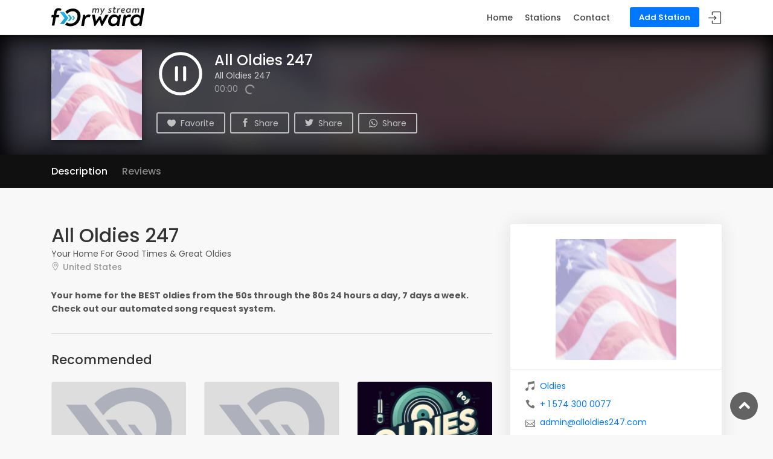

--- FILE ---
content_type: text/html; charset=UTF-8
request_url: https://www.forwardmystream.com/station/alloldies247
body_size: 6858
content:
<!DOCTYPE html>
<html lang="en"">

<head>
    <meta charset="UTF-8">
    <meta name="viewport" content="width=device-width, initial-scale=1.0">
    <title>All Oldies 247 - ForwardMyStream</title>
    <meta name="title" content="All Oldies 247 - ForwardMyStream">
    <meta name="description" content="ForwardMyStream is a free online radio stream forwarder service and radio directory for broadcasters and listeners">
    <meta name="keywords" content="forwardmystream,forward my stream, forward stream,forward,radio,online,stream,radio directory,radio station,show schedule,live stream,player,playlist">
    <meta name="author" content="ForwardMyStream">
        <meta property="og:type" content="website">
    <meta property="og:url" content="https://www.forwardmystream.com/station/alloldies247">
    <meta property="og:title" content="All Oldies 247">
    <meta property="og:description" content="Your home for the BEST oldies from the 50s through the 80s 24 hours a day, 7 days a week. Check out our automated song request system.">
    <meta property="og:image" content="https://www.forwardmystream.com/stations/500/alloldies247-1005.jpg">
    <meta property="twitter:card" content="summary_large_image">
    <meta property="twitter:url" content="https://www.forwardmystream.com/station/alloldies247">
    <meta property="twitter:title" content="All Oldies 247">
    <meta property="twitter:description" content="&amp;lt;p&amp;gt;&amp;lt;b&amp;gt;Your home for the BEST oldies from the 50s through the 80s 24 hours a day, 7 days a week. Check out our automated song request system.&amp;lt;/b&amp;gt;&amp;lt;/p&amp;gt;">
    <meta property="twitter:image" content="https://www.forwardmystream.com/stations/500/alloldies247-1005.jpg">
    <link rel="apple-touch-icon" sizes="180x180" href="https://www.forwardmystream.com/apple-touch-icon.png">
    <link rel="icon" type="image/png" sizes="32x32" href="https://www.forwardmystream.com/favicon.png">
    <link rel="icon" type="image/png" sizes="16x16" href="https://www.forwardmystream.com/favicon-16x16.png">
    <link rel="manifest" href="https://www.forwardmystream.com/site.webmanifest">
    <meta http-equiv="X-UA-Compatible" content="ie=edge">
    <meta name="csrf-token" content="nKybofcwp6YXNyg6YQMpJtXnrrTtlRhiXWnuf3qa" />

    <!-- Stylesheets -->
    <link href="https://fonts.googleapis.com/css2?family=Poppins:wght@300;400;500;600;700&display=swap" rel="stylesheet">
    <link href="https://www.forwardmystream.com/frontend/css/bootstrap.min.css" rel="stylesheet">
    <link href="https://www.forwardmystream.com/frontend/css/style.css" rel="stylesheet">
	<link href="https://www.forwardmystream.com/frontend/css/vendors.css" rel="stylesheet">
    <link href="https://www.forwardmystream.com/frontend/css/custom.css" rel="stylesheet">
        
</head>

<body>
    <!-- Header -->
        <div id="page" class="theia-exception">
    <header class="header_in">
		<div class="container">
			<div class="row">
				<div class="col-lg-3 col-12">
					<div id="logo">
    <a href="https://www.forwardmystream.com">
                <img src="https://www.forwardmystream.com/logo.svg" height="35" alt="logo" class="logo_sticky">
    </a>
</div>
				</div>
				<div class="col-lg-9 col-12">
					<ul id="top_menu">
                        <li><a href="https://www.forwardmystream.com/login" class="btn_add text-white">Add Station</a></li>
                    <li>
                    <a href="https://www.forwardmystream.com/login" class="login" title="Sign In/Register">Sign In</a>
            </li>
</ul>
<a href="#menu" class="btn_mobile">
    <div class="hamburger hamburger--spin" id="hamburger">
        <div class="hamburger-box">
            <div class="hamburger-inner"></div>
        </div>
    </div>
</a>					<nav id="menu" class="main-menu">
                        <ul>
    <li><span><a href="https://www.forwardmystream.com">Home</a></span></li>
    <li><span><a href="https://www.forwardmystream.com/page/stations">Stations</a></span>
        <ul>
            <li><a href="https://www.forwardmystream.com/page/stations">Browse Stations</a></li>
            <li><a href="https://www.forwardmystream.com/page/stations/genres">Browse by Genre</a></li>
            <li><a href="https://www.forwardmystream.com/page/stations/countries">Browse by Country</a></li>
        </ul>
    </li>
    <li><span><a href="#0">Contact</a></span></li>
    </ul>                    </nav>
				</div>
			</div>
		</div>	
	</header>

    <main>
            <div class="bg-dark position-relative overflow-hidden">
        <div id="player-options"
            data-name="All Oldies 247"
            data-source="https://secure.forwardmystream.com/?uri=http://144.217.129.213:9142/stream"
            data-fallback="https://secure.forwardmystream.com/?uri=http://184.164.135.70:8141/stream"
            data-fallback-one="https://secure.forwardmystream.com/?uri="
            data-fallback-two="https://secure.forwardmystream.com/?uri="
            data-fallback-three="https://secure.forwardmystream.com/?uri="
            data-metadata="https://www.forwardmystream.com/api/v1/metadata/alloldies247"
            data-shows="https://www.forwardmystream.com/station/schedule/alloldies247"
            data-recent="https://www.forwardmystream.com/station/recent/alloldies247"
            data-views="https://www.forwardmystream.com/station/alloldies247"
        ></div>
        <div id="radio_player"></div>
        <div class="radio-player-overlay">
            <img src="https://www.forwardmystream.com/placeholder-300x300.jpg" class="w-100 streaminfo-art">
        </div>
        <div id="jp_container_1" class="radio-player-container d-flex position-relative py-4 px-3 p-sm-4">
            <div class="container d-flex flex-column flex-sm-row align-items-center align-items-sm-start">
                <div class="mr-0 mr-sm-4 mb-3 mb-sm-0 position-relative">
                    <img src="https://www.forwardmystream.com/placeholder-300x300.jpg" width="150" height="150" class="player-cover streaminfo-art">
                    <span class="d-flex d-sm-none position-absolute mobile-play">
                        <button class="jp-play bg-transparent border-0 text-white p-0" tabindex="0" id="mobile-play-btn">
                            <svg width="80" height="80" viewBox="0 0 24 24" fill="none" stroke="currentColor" stroke-width="1.5" stroke-linecap="round" stroke-linejoin="round"><circle cx="12" cy="12" r="10" stroke="currentColor"></circle><polygon points="10 8 16 12 10 16 10 8"></polygon></svg>
                        </button>
                        <button class="jp-pause bg-transparent border-0 text-white p-0" tabindex="0" id="mobile-pause-btn" style="display: none">
                            <svg width="80" height="80" viewBox="0 0 24 24" fill="none" stroke="currentColor" stroke-width="1.5" stroke-linecap="round" stroke-linejoin="round"><circle cx="12" cy="12" r="10" stroke="currentColor"></circle><line x1="10" y1="15" x2="10" y2="9"></line><line x1="14" y1="15" x2="14" y2="9"></line></svg>
                        </button>
                    </span>
                </div>
                <div class="d-flex flex-column overflow-hidden">
                    <div class="d-block d-sm-flex">
                        <span class="d-none d-sm-inline-block">
                            <button class="jp-play bg-transparent border-0 text-white p-0 mr-3" tabindex="0">
                                <svg width="80" height="80" viewBox="0 0 24 24" fill="none" stroke="currentColor" stroke-width="1.5" stroke-linecap="round" stroke-linejoin="round"><circle cx="12" cy="12" r="10" stroke="currentColor"></circle><polygon points="10 8 16 12 10 16 10 8"></polygon></svg>
                            </button>
                            <button class="jp-pause bg-transparent border-0 text-white p-0 mr-3" tabindex="0" style="display: none">
                                <svg width="80" height="80" viewBox="0 0 24 24" fill="none" stroke="currentColor" stroke-width="1.5" stroke-linecap="round" stroke-linejoin="round"><circle cx="12" cy="12" r="10" stroke="currentColor"></circle><line x1="10" y1="15" x2="10" y2="9"></line><line x1="14" y1="15" x2="14" y2="9"></line></svg>
                            </button>
                        </span>
                        <div class="text-white text-center text-sm-left">
                            <h4 class="mb-0 mt-1 text-truncate text-white streaminfo-title">Loading...</h4>
                            <div class="jp-title player-title" aria-label="title">All Oldies 247</div>
                            <div class="text-white-50">
                                <span class="jp-current-time"></span>
                                <div class="spinner-border spinner-border-sm ml-2 align-middle"></div>
                            </div>
                        </div>
                    </div>
                    <div class="mb-0 mt-2 text-center text-sm-left">
                        <a href="javascript:;" class="btn_1 outline wishlist mt-3 mr-1">
                            <i class="icon_heart"></i>
                            <span class="ml-1 d-none d-md-inline">Favorite</span>
                        </a>
                        <a href="https://www.facebook.com/sharer/sharer.php?u=https://www.forwardmystream.com/station/alloldies247" target="_blank" class="btn_1 outline wishlist mt-3 mr-1">
                            <i class="social_facebook"></i>
                            <span class="ml-1 d-none d-md-inline">Share</span>
                        </a>
                        <a href="http://twitter.com/share?url=https://www.forwardmystream.com/station/alloldies247" target="_blank" class="btn_1 outline wishlist mt-3 mr-1">
                            <i class="social_twitter"></i>
                            <span class="ml-1 d-none d-md-inline">Share</span>
                        </a>
                        <a href="whatsapp://send?text=https://www.forwardmystream.com/station/alloldies247" data-action="share/whatsapp/share" class="btn_1 outline wishlist mt-3">
                            <svg xmlns="http://www.w3.org/2000/svg" width="14" height="14" viewBox="0 0 24 24" fill="currentColor" class="align-bottom"><path d="M24 11.7c0 6.45-5.27 11.68-11.78 11.68-2.07 0-4-.53-5.7-1.45L0 24l2.13-6.27a11.57 11.57 0 0 1-1.7-6.04C.44 5.23 5.72 0 12.23 0 18.72 0 24 5.23 24 11.7M12.22 1.85c-5.46 0-9.9 4.41-9.9 9.83 0 2.15.7 4.14 1.88 5.76L2.96 21.1l3.8-1.2a9.9 9.9 0 0 0 5.46 1.62c5.46 0 9.9-4.4 9.9-9.83a9.88 9.88 0 0 0-9.9-9.83m5.95 12.52c-.08-.12-.27-.19-.56-.33-.28-.14-1.7-.84-1.97-.93-.26-.1-.46-.15-.65.14-.2.29-.75.93-.91 1.12-.17.2-.34.22-.63.08-.29-.15-1.22-.45-2.32-1.43a8.64 8.64 0 0 1-1.6-1.98c-.18-.29-.03-.44.12-.58.13-.13.29-.34.43-.5.15-.17.2-.3.29-.48.1-.2.05-.36-.02-.5-.08-.15-.65-1.56-.9-2.13-.24-.58-.48-.48-.64-.48-.17 0-.37-.03-.56-.03-.2 0-.5.08-.77.36-.26.29-1 .98-1 2.4 0 1.4 1.03 2.76 1.17 2.96.14.19 2 3.17 4.93 4.32 2.94 1.15 2.94.77 3.47.72.53-.05 1.7-.7 1.95-1.36.24-.67.24-1.25.17-1.37"/></svg>
                            <span class="ml-1 d-none d-md-inline">Share</span>
                        </a>
                    </div>
                </div>
            </div>
        </div>
    </div>

    <nav class="secondary_nav sticky_horizontal_2">
        <div class="container">
            <ul class="clearfix">
                <li><a href="#description" class="active">Description</a></li>
                <li><a href="#reviews">Reviews</a></li>
                <li><a href="#sidebar">Contact</a></li>
            </ul>
        </div>
    </nav>

    <div class="container margin_60_35">
        <div class="row">
            <div class="col-lg-8">
                                <section class="pb-3" id="description">
                    <div class="detail_title_1">
                        <h1>All Oldies 247</h1>
                                                    <p class="mb-0">Your Home For Good Times &amp; Great Oldies</p>
                                                <a class="address" href="#">United States</a>
                    </div>
                    <div class="about-station">
                        <p><b>Your home for the BEST oldies from the 50s through the 80s 24 hours a day, 7 days a week. Check out our automated song request system.</b></p>
                    </div>
                    <div class="current-shows"></div>	
                    				
                    <div class="recent-tracks">
                                            </div>
                                 
                        <hr>
                        <h3>Recommended</h3>
                        <div class="row pt-3">
                                                        
                                <div class="col-lg-4 col-sm-4">
                                    <a href="https://www.forwardmystream.com/station/magicmiamiradio" class="grid_item small">
                                        <figure>
                                                                                            <img class="lazy" data-src="https://www.forwardmystream.com/placeholder-500x500.jpg">
                                                                                        <div class="info">
                                                <h3 class="mb-0 text-truncate">Magic Miami Radio</h3>
                                                <small class="d-block bg-transparent p-0 mb-1 font-weight-normal text-truncate">
                                                    Oldies
                                                </small>
                                            </div>
                                        </figure>
                                    </a>
                                </div>
                                                        
                                <div class="col-lg-4 col-sm-4">
                                    <a href="https://www.forwardmystream.com/station/kdbsradio" class="grid_item small">
                                        <figure>
                                                                                            <img class="lazy" data-src="https://www.forwardmystream.com/placeholder-500x500.jpg">
                                                                                        <div class="info">
                                                <h3 class="mb-0 text-truncate">KDBS Radio</h3>
                                                <small class="d-block bg-transparent p-0 mb-1 font-weight-normal text-truncate">
                                                    Oldies
                                                </small>
                                            </div>
                                        </figure>
                                    </a>
                                </div>
                                                        
                                <div class="col-lg-4 col-sm-4">
                                    <a href="https://www.forwardmystream.com/station/oldiesbytheyear" class="grid_item small">
                                        <figure>
                                                                                            <img class="lazy" data-src="https://www.forwardmystream.com/stations/500/oldiesbytheyear-1998.png">
                                                                                        <div class="info">
                                                <h3 class="mb-0 text-truncate">Oldies By The Year</h3>
                                                <small class="d-block bg-transparent p-0 mb-1 font-weight-normal text-truncate">
                                                    Oldies
                                                </small>
                                            </div>
                                        </figure>
                                    </a>
                                </div>
                                                    </div>
                                        <!-- End Map -->
                </section>
                <!-- /section -->
            
                <section id="reviews">
                    <h2>Reviews</h2>
                    <div class="reviews-container add_bottom_30">
                        <div class="row">
                            <div class="col-lg-3">
                                <div id="review_summary">
                                    <strong>4.0</strong>
                                    <em>Rating</em>
                                    <small>Based on 3 reviews</small>
                                </div>
                            </div>
                            <div class="col-lg-9">
                                <div class="row">
                                    <div class="col-lg-10 col-9">
                                        <div class="progress">
                                            <div class="progress-bar" role="progressbar" style="width: 66.666666666667%"></div>
                                        </div>
                                    </div>
                                    <div class="col-lg-2 col-3"><small><strong>5 stars</strong></small></div>
                                </div>
                                <!-- /row -->
                                <div class="row">
                                    <div class="col-lg-10 col-9">
                                        <div class="progress">
                                            <div class="progress-bar" role="progressbar" style="width: %"></div>
                                        </div>
                                    </div>
                                    <div class="col-lg-2 col-3"><small><strong>4 stars</strong></small></div>
                                </div>
                                <!-- /row -->
                                <div class="row">
                                    <div class="col-lg-10 col-9">
                                        <div class="progress">
                                            <div class="progress-bar" role="progressbar" style="width: 33.333333333333%"></div>
                                        </div>
                                    </div>
                                    <div class="col-lg-2 col-3"><small><strong>3 stars</strong></small></div>
                                </div>
                                <!-- /row -->
                                <div class="row">
                                    <div class="col-lg-10 col-9">
                                        <div class="progress">
                                            <div class="progress-bar" role="progressbar" style="width: %"></div>
                                        </div>
                                    </div>
                                    <div class="col-lg-2 col-3"><small><strong>2 stars</strong></small></div>
                                </div>
                                <!-- /row -->
                                <div class="row">
                                    <div class="col-lg-10 col-9">
                                        <div class="progress">
                                            <div class="progress-bar" role="progressbar" style="width: %"></div>
                                        </div>
                                    </div>
                                    <div class="col-lg-2 col-3"><small><strong>1 stars</strong></small></div>
                                </div>
                                <!-- /row -->
                            </div>
                        </div>
                        <!-- /row -->
                    </div>

                    <div class="reviews-container" id="reviews-container">

                                                    <div class="review-box clearfix ">
                                <div class="rev-content p-3">
                                    <div class="rating">
                                                                                    <i class="icon_star voted"></i>
                                                                                    <i class="icon_star voted"></i>
                                                                                    <i class="icon_star voted"></i>
                                                                                    <i class="icon_star voted"></i>
                                                                                    <i class="icon_star voted"></i>
                                                                            </div>
                                    <div class="rev-info">
                                        Steve – March 3, 2022:
                                    </div>
                                    <div class="rev-text">
                                        <p class="m-0">The best station for all the old ones and it never gets old</p>
                                    </div>
                                </div>
                            </div>
                                                    <div class="review-box clearfix ">
                                <div class="rev-content p-3">
                                    <div class="rating">
                                                                                    <i class="icon_star voted"></i>
                                                                                    <i class="icon_star voted"></i>
                                                                                    <i class="icon_star voted"></i>
                                                                                    <i class="icon_star voted"></i>
                                                                                    <i class="icon_star voted"></i>
                                                                            </div>
                                    <div class="rev-info">
                                        Brad – February 17, 2022:
                                    </div>
                                    <div class="rev-text">
                                        <p class="m-0">Quality station, great music selection. Station owner cares about his station and it&#039;s presence. When I want to hear some oldies, this is my go-to station.</p>
                                    </div>
                                </div>
                            </div>
                                                    <div class="review-box clearfix ">
                                <div class="rev-content p-3">
                                    <div class="rating">
                                                                                    <i class="icon_star voted"></i>
                                                                                    <i class="icon_star voted"></i>
                                                                                    <i class="icon_star voted"></i>
                                                                                    <i class="icon_star "></i>
                                                                                    <i class="icon_star "></i>
                                                                            </div>
                                    <div class="rev-info">
                                        Bruce – February 17, 2022:
                                    </div>
                                    <div class="rev-text">
                                        <p class="m-0">I am the owner/operator so I will give my station a 3 lol</p>
                                    </div>
                                </div>
                            </div>
                        
                    </div>
                    <!-- /review-container -->
                </section>
                <!-- /section -->
                <hr>

                    <div class="add-review">
                        <h5>Leave a Review</h5>
                                                    <p><a href="https://www.forwardmystream.com/login">Login</a> or <a href="https://www.forwardmystream.com/login">register</a> to review this station.</p>
                                            </div>
            </div>
            <!-- /col -->
            
            <aside class="col-lg-4" id="sidebar">

                <div class="box_detail booking">
                    <div class="price mb-3 text-center">
                                                    <img src="https://www.forwardmystream.com/stations/300/alloldies247-1005.jpg" height="200" alt="Station Logo">
                                            </div>
                    <div class="station-detail-icons">
                        <p class="mb-2">
                            <i class="icon_music mr-2"></i>
                            <a href="https://www.forwardmystream.com/page/stations?genre=oldies">Oldies</a>
                        </p>
                                                    <p class="mb-2">
                                <i class="icon_phone mr-2"></i>
                                <a href="tel:+ 1 574 300 0077">+ 1 574 300 0077</a>
                            </p>
                                                                                                    <p class="mb-2">
                                <i class="icon_mail_alt mr-2"></i>
                                <a class="text-truncate" href="mailto:admin@alloldies247.com">admin@alloldies247.com</a>
                            </p>
                                                                            <p class="mb-2">
                                <i class="icon_globe-2 mr-2"></i>
                                <a class="text-truncate" href="https://www.alloldies247.com" target="_blank">https://www.alloldies247.com</a>
                            </p>
                                                                            <p class="mb-2">
                                <i class="icon_pin_alt mr-2"></i>
                                Holland, United States
                            </p>
                                                                    </div>
                    <ul class="share-buttons mb-0">
                                                    <li class="d-block m-0 mb-2">
                                <a class="fb-share d-block py-2" href="https://www.facebook.com/alloldies2four7" target="_blank" title="Facebook">
                                    <i class="social_facebook"></i> Follow us on Facebook
                                </a>
                            </li>
                                                                            <li class="d-block m-0 mb-2">
                                <a class="twitter-share d-block py-2" href="https://www.twitter.com/greatoldies247" target="_blank" title="Twitter">
                                    <i class="social_twitter"></i> Follow us on Twitter
                                </a>
                            </li>
                                                                            <li class="d-block m-0 mb-2">
                                <a class="instagram-share d-block py-2" href="https://www.twitter.com/greatoldies247" target="_blank" title="Instagram">
                                    <i class="social_instagram"></i> Follow us on Instagram
                                </a>
                            </li>
                                                                    </ul>
                </div>

                <div class="box_detail booking">
                    <div class="qr-code text-center">
                        <?xml version="1.0" encoding="UTF-8"?>
<svg xmlns="http://www.w3.org/2000/svg" version="1.1" width="150" height="150" viewBox="0 0 150 150"><rect x="0" y="0" width="150" height="150" fill="#ffffff"/><g transform="scale(5.172)"><g transform="translate(0,0)"><path fill-rule="evenodd" d="M9 0L9 1L8 1L8 2L9 2L9 3L8 3L8 4L9 4L9 5L8 5L8 7L9 7L9 8L6 8L6 9L5 9L5 8L0 8L0 10L1 10L1 11L0 11L0 13L1 13L1 16L3 16L3 12L4 12L4 11L3 11L3 12L2 12L2 10L1 10L1 9L3 9L3 10L5 10L5 11L7 11L7 12L6 12L6 13L5 13L5 15L4 15L4 17L2 17L2 21L3 21L3 19L4 19L4 20L6 20L6 21L8 21L8 23L11 23L11 22L12 22L12 23L13 23L13 22L14 22L14 23L15 23L15 24L8 24L8 29L10 29L10 25L11 25L11 26L12 26L12 25L13 25L13 26L14 26L14 27L16 27L16 28L17 28L17 29L18 29L18 28L17 28L17 27L19 27L19 26L20 26L20 25L23 25L23 26L22 26L22 27L23 27L23 28L22 28L22 29L27 29L27 28L28 28L28 26L29 26L29 25L28 25L28 26L27 26L27 24L28 24L28 23L27 23L27 22L29 22L29 20L28 20L28 19L27 19L27 16L28 16L28 15L27 15L27 14L25 14L25 13L27 13L27 12L28 12L28 11L27 11L27 12L26 12L26 11L25 11L25 13L24 13L24 14L23 14L23 13L20 13L20 12L24 12L24 11L21 11L21 10L25 10L25 9L26 9L26 8L25 8L25 9L24 9L24 8L23 8L23 9L22 9L22 8L19 8L19 5L20 5L20 7L21 7L21 3L20 3L20 2L21 2L21 0L19 0L19 1L20 1L20 2L18 2L18 3L17 3L17 2L16 2L16 1L17 1L17 0L16 0L16 1L15 1L15 2L14 2L14 3L13 3L13 1L14 1L14 0ZM11 1L11 2L10 2L10 3L9 3L9 4L13 4L13 3L11 3L11 2L12 2L12 1ZM18 3L18 4L17 4L17 5L19 5L19 4L20 4L20 3ZM14 4L14 5L16 5L16 4ZM9 5L9 7L10 7L10 5ZM11 5L11 7L12 7L12 6L13 6L13 8L10 8L10 9L6 9L6 10L7 10L7 11L9 11L9 12L7 12L7 13L6 13L6 14L9 14L9 15L5 15L5 17L4 17L4 18L5 18L5 19L6 19L6 20L8 20L8 21L9 21L9 20L8 20L8 19L10 19L10 20L11 20L11 21L12 21L12 22L13 22L13 21L12 21L12 20L14 20L14 19L15 19L15 21L14 21L14 22L17 22L17 20L19 20L19 21L20 21L20 20L21 20L21 18L22 18L22 19L23 19L23 18L22 18L22 17L23 17L23 16L22 16L22 14L19 14L19 15L18 15L18 13L19 13L19 12L20 12L20 10L18 10L18 9L19 9L19 8L18 8L18 6L17 6L17 7L16 7L16 6L15 6L15 7L16 7L16 9L14 9L14 10L16 10L16 11L17 11L17 12L18 12L18 13L17 13L17 15L15 15L15 16L18 16L18 17L21 17L21 18L17 18L17 20L16 20L16 19L15 19L15 18L16 18L16 17L12 17L12 18L11 18L11 19L10 19L10 18L7 18L7 17L9 17L9 15L10 15L10 16L12 16L12 15L13 15L13 16L14 16L14 15L13 15L13 13L12 13L12 12L14 12L14 14L16 14L16 13L15 13L15 11L13 11L13 8L14 8L14 6L13 6L13 5ZM17 8L17 9L16 9L16 10L17 10L17 9L18 9L18 8ZM27 8L27 9L28 9L28 10L29 10L29 9L28 9L28 8ZM11 9L11 10L10 10L10 11L11 11L11 10L12 10L12 9ZM1 12L1 13L2 13L2 12ZM9 12L9 14L10 14L10 13L11 13L11 14L12 14L12 13L11 13L11 12ZM28 13L28 14L29 14L29 13ZM24 14L24 15L25 15L25 16L24 16L24 17L25 17L25 18L24 18L24 19L25 19L25 21L26 21L26 20L27 20L27 19L26 19L26 17L25 17L25 16L27 16L27 15L25 15L25 14ZM20 15L20 16L21 16L21 15ZM6 16L6 17L5 17L5 18L6 18L6 19L7 19L7 18L6 18L6 17L7 17L7 16ZM0 17L0 21L1 21L1 17ZM28 17L28 18L29 18L29 17ZM12 18L12 19L13 19L13 18ZM19 19L19 20L20 20L20 19ZM21 21L21 24L24 24L24 21ZM18 22L18 23L17 23L17 24L15 24L15 25L14 25L14 26L16 26L16 25L17 25L17 26L18 26L18 25L20 25L20 24L18 24L18 23L19 23L19 22ZM22 22L22 23L23 23L23 22ZM25 23L25 25L24 25L24 26L25 26L25 25L26 25L26 24L27 24L27 23ZM17 24L17 25L18 25L18 24ZM11 27L11 29L15 29L15 28L12 28L12 27ZM20 27L20 28L19 28L19 29L20 29L20 28L21 28L21 27ZM24 27L24 28L25 28L25 27ZM26 27L26 28L27 28L27 27ZM0 0L0 7L7 7L7 0ZM1 1L1 6L6 6L6 1ZM2 2L2 5L5 5L5 2ZM22 0L22 7L29 7L29 0ZM23 1L23 6L28 6L28 1ZM24 2L24 5L27 5L27 2ZM0 22L0 29L7 29L7 22ZM1 23L1 28L6 28L6 23ZM2 24L2 27L5 27L5 24Z" fill="#000000"/></g></g></svg>

                        <p class="mb-0 mt-2">Listen on your Phone</p>
                    </div>
                </div>

                                    <div class="box_detail booking">
                        <div id="fb-root"></div>
                        <div class="fb-page" data-href="https://www.facebook.com/alloldies2four7" data-tabs="timeline" data-width="" data-height="350" data-small-header="false" data-adapt-container-width="true" data-hide-cover="false" data-show-facepile="true"><blockquote cite="https://www.facebook.com/alloldies2four7" class="fb-xfbml-parse-ignore"><a href="https://www.facebook.com/alloldies2four7">All Oldies 247</a></blockquote></div>
                    </div>
                
                                    <div class="box_detail booking">
                        <a class="twitter-timeline" data-height="350" href="https://www.twitter.com/greatoldies247?ref_src=twsrc%5Etfw">Tweets by All Oldies 247</a> 
                        <script async src="https://platform.twitter.com/widgets.js" charset="utf-8"></script>
                    </div>
                
            </aside>
        </div>
    </div>
    </main>

    <!-- Footer -->
    <footer class="plus_border">
    <div class="container margin_60_35">
        <div class="row">
            <div class="col-lg-3 col-md-6 col-sm-6">
                <h3 data-target="#collapse_ft_1">Quick Links</h3>
                <div class="collapse dont-collapse-sm" id="collapse_ft_1">
                    <ul class="links">
                        <li><a href="https://www.forwardmystream.com">Home</a></li>
                        <li><a href="#0">Contact</a></li>
                        <li><a href="https://www.forwardmystream.com/page/stations">Stations</a></li>
                                                    <li><a href="https://www.forwardmystream.com/login">Sign In/Register</a></li>
                                            </ul>
                </div>
            </div>
            <div class="col-lg-3 col-md-6 col-sm-6">
                <h3 data-target="#collapse_ft_2">Other Links</h3>
                <div class="collapse dont-collapse-sm" id="collapse_ft_2">
                    <ul class="links">
                        <li><a href="#0">FAQ</a></li>
                        <li><a href="#0">Privacy Policy</a></li>
                        <li><a href="https://www.forwardmystream.com/terms">Terms & Conditions</a></li>
                        <li><a href="#0">Disclaimer</a></li>
                    </ul>
                </div>
            </div>
            <div class="col-lg-3 col-md-6 col-sm-6">
                <h3 data-target="#collapse_ft_3">Contacts</h3>
                <div class="collapse dont-collapse-sm" id="collapse_ft_3">
                    <ul class="contacts">
                        <li><i class="ti-headphone-alt"></i><a href="tel:+447452336645">+44 74 5233 6645</a></li>
                        <li><i class="ti-email"></i><a href="mailto:info@forwardmystream.com">info@forwardmystream.com</a></li>
                        <li><i class="ti-email"></i><a href="mailto:support@forwardmystream.com">support@forwardmystream.com</a></li>
                    </ul>
                </div>
            </div>
            <div class="col-lg-3 col-md-6 col-sm-6">
                <h3 data-target="#collapse_ft_4">Follow Us</h3>
                <div class="collapse dont-collapse-sm" id="collapse_ft_4">
                    <div class="follow_us">
                        <ul>
                            <li><a href="https://facebook.com/forwardmystream" target="_blank"><i class="ti-facebook"></i></a></li>
                            <li><a href="https://twitter.com/forwardmystream" target="_blank"><i class="ti-twitter-alt"></i></a></li>
                            <li><a href="https://youtube.com/channel/UCBvJ1_fzWTk7q_AZG576HHg" target="_blank"><i class="ti-youtube"></i></a></li>
                        </ul>
                    </div>
                </div>
            </div>
        </div>
        <!-- /row-->
        <hr>
        <div class="row">
            <div class="col-lg-6 d-flex">
                <ul id="additional_links">
                    <li><span>© 2026 ForwardMyStream</span></li>
                </ul>
            </div>
            <div class="col-lg-6">
                <ul id="additional_links">
                    <li><a href="https://unitywebsoft.com">Powered by Unity Websoft</a></li>
                </ul>
            </div>
        </div>
    </div>
</footer>
    <!-- Back to top button -->
    <div id="toTop"></div>

    <!-- Javascript -->
    <script src="https://www.forwardmystream.com/frontend/js/common_scripts.js"></script>
    <script src="https://www.forwardmystream.com/frontend/js/jquery.lazy.min.js"></script>
        <script src="https://www.forwardmystream.com/frontend/js/ajaxform.js?ts=1623215978"></script>
    <script src="https://www.forwardmystream.com/backend/plugins/jplayer/js/jquery.jplayer.min.js"></script>
    <script src="https://www.forwardmystream.com/frontend/js/jplayer.playlist.min.js?ts=1623215979"></script>
    <script src="https://www.forwardmystream.com/frontend/js/player.js?ts=1623215172"></script>
    <script async defer crossorigin="anonymous" src="https://connect.facebook.net/en_US/sdk.js#xfbml=1&version=v10.0&appId=2003988293233971&autoLogAppEvents=1" nonce="enihO2BL"></script>
	<script src="https://www.forwardmystream.com/frontend/js/functions.js"></script>
    
    <!-- Analytics -->
    <script async src="https://www.googletagmanager.com/gtag/js?id=G-DCL9BD9CVF"></script>
<script>
  window.dataLayer = window.dataLayer || [];
  function gtag(){dataLayer.push(arguments);}
  gtag('js', new Date());

  gtag('config', 'G-DCL9BD9CVF');
</script>    
</body>

</html>


--- FILE ---
content_type: image/svg+xml
request_url: https://www.forwardmystream.com/logo.svg
body_size: 6708
content:
<?xml version="1.0" encoding="utf-8"?>
<!-- Generator: Adobe Illustrator 25.0.0, SVG Export Plug-In . SVG Version: 6.00 Build 0)  -->
<svg version="1.1" id="Layer_1" xmlns="http://www.w3.org/2000/svg" xmlns:xlink="http://www.w3.org/1999/xlink" x="0px" y="0px"
	 viewBox="0 0 329 75" style="enable-background:new 0 0 329 75;" xml:space="preserve">
<style type="text/css">
	.st0{fill:#414042;}
	.st1{fill:url(#SVGID_1_);}
	.st2{fill:url(#SVGID_2_);}
	.st3{fill:url(#SVGID_3_);}
</style>
<g>
	<g>
		<path class="st0" d="M168.64,12.4c0,0.49-0.03,0.98-0.14,1.5l-1.74,9.86h-3.76l1.71-9.69c0.03-0.28,0.07-0.49,0.07-0.73
			c0-1.43-0.84-2.13-2.16-2.13c-2.3,0-3.83,2.16-4.22,4.46l-1.43,8.09h-3.76l1.67-9.69c0.03-0.24,0.07-0.52,0.07-0.77
			c0-1.22-0.63-2.09-1.99-2.09c-2.44,0-3.97,2.23-4.36,4.43l-1.39,8.12h-3.8l2.72-15.54h2.54l0.35,2.47
			c1.29-1.78,3.14-2.89,5.3-2.89c2.23,0,3.66,1.05,4.15,2.79c1.39-1.78,3.17-2.79,5.58-2.79C166.9,7.8,168.64,9.54,168.64,12.4z"/>
		<path class="st0" d="M189.24,8.21v0.1L176.2,31.43h-4.11v-0.07l4.95-8.33l-4.25-14.71v-0.1h3.87l2.3,8.68
			c0.14,0.59,0.28,1.19,0.42,1.99c0.35-0.8,0.66-1.39,0.98-1.99l4.67-8.68H189.24z"/>
		<path class="st0" d="M199.59,22.29l1.6-2.65c1.15,0.91,2.68,1.39,4.04,1.39c1.53,0,2.75-0.63,2.75-1.74c0-0.87-0.7-1.46-2.37-2.2
			c-2.2-1.01-3.8-2.27-3.8-4.5c0-2.86,2.4-4.64,5.72-4.64c2.06,0,3.8,0.59,5.26,1.57l-1.46,2.47c-1.01-0.59-2.3-1.05-3.55-1.05
			c-1.5,0-2.23,0.59-2.23,1.46c0,0.87,0.87,1.43,2.34,2.13c2.75,1.25,3.94,2.58,3.94,4.53c0,3.24-2.82,5.02-6.48,5.02
			C203.04,24.11,200.98,23.41,199.59,22.29z"/>
		<path class="st0" d="M217.85,20.13c0-0.38,0.03-0.8,0.1-1.25l1.29-7.46l-2.82-0.17l0.52-3.03h2.86l0.98-4.98h3.73l-0.87,4.98h4.81
			l-0.56,3.21h-4.81l-1.25,7.28c-0.03,0.24-0.07,0.45-0.07,0.66c0,0.91,0.52,1.25,1.39,1.25c0.8,0,1.6-0.24,2.58-0.84l0.94,3
			c-1.5,0.94-3,1.32-4.57,1.32C219.63,24.11,217.85,22.78,217.85,20.13z"/>
		<path class="st0" d="M243.74,8.53l-1.39,3.21c-0.66-0.28-1.22-0.35-1.92-0.35c-2.09,0-4.04,1.32-4.64,4.6l-1.36,7.77h-3.8
			l2.72-15.54h2.58l0.35,2.3c1.22-1.71,2.86-2.61,4.64-2.61C242.03,7.9,242.94,8.11,243.74,8.53z"/>
		<path class="st0" d="M250.71,18.08c-0.73,0-1.36-0.04-1.88-0.1c0.35,1.99,1.81,3.1,4.04,3.1c1.57,0,2.86-0.31,4.29-1.18l1.15,2.65
			c-1.95,1.12-3.9,1.64-6.2,1.64c-4.22,0-7.11-2.79-7.11-6.76c0-5.37,3.9-9.62,9.2-9.62c3.38,0,5.51,1.78,5.51,4.57
			C259.7,16.54,255.28,18.08,250.71,18.08z M250.43,15.39c2.68,0,5.75-0.59,5.75-2.75c0-1.15-0.87-1.71-2.13-1.71
			c-2.58,0-4.53,1.99-5.12,4.39C249.32,15.36,249.8,15.39,250.43,15.39z"/>
		<path class="st0" d="M281.31,8.21l-2.75,15.54h-2.86l-0.1-2.09c-1.57,1.67-3.55,2.47-5.79,2.47c-3.94,0-6.34-2.75-6.34-6.66
			c0-0.59,0.03-1.25,0.17-1.92c0.84-4.6,4.11-7.74,8.43-7.74c2.33,0,4.22,1.01,5.3,2.82l1.15-2.44H281.31z M276.26,16.06
			c0.07-0.42,0.1-0.8,0.1-1.18c0-2.16-1.29-3.73-3.8-3.73c-2.58,0-4.6,1.92-5.12,4.71c-0.07,0.42-0.14,0.84-0.14,1.22
			c0,2.3,1.46,3.76,3.73,3.76C273.78,20.83,275.77,18.71,276.26,16.06z"/>
		<path class="st0" d="M310.03,12.4c0,0.49-0.03,0.98-0.14,1.5l-1.74,9.86h-3.76l1.71-9.69c0.03-0.28,0.07-0.49,0.07-0.73
			c0-1.43-0.84-2.13-2.16-2.13c-2.3,0-3.83,2.16-4.22,4.46l-1.43,8.09h-3.76l1.67-9.69c0.03-0.24,0.07-0.52,0.07-0.77
			c0-1.22-0.63-2.09-1.99-2.09c-2.44,0-3.97,2.23-4.36,4.43l-1.39,8.12h-3.8l2.72-15.54h2.54l0.35,2.47
			c1.29-1.78,3.14-2.89,5.3-2.89c2.23,0,3.66,1.05,4.15,2.79c1.39-1.78,3.17-2.79,5.58-2.79C308.28,7.8,310.03,9.54,310.03,12.4z"/>
	</g>
	<path d="M19.04,22.69l-1.6,9h10.44l-1.35,7.74H16.09l-5.22,29.79H1.7l5.22-29.79H0.1l1.35-7.74h6.82l1.77-10.1
		c1.6-8.92,6.82-14.05,15.32-14.05c4.12,0,6.9,0.93,10.44,3.37l-3.96,6.48c-1.85-1.35-3.28-1.68-5.3-1.68
		C22.15,15.71,19.8,18.57,19.04,22.69z"/>
	<path d="M138.87,31.71l-3.56,8.19c-1.69-0.71-3.12-0.89-4.9-0.89c-5.34,0-10.33,3.38-11.84,11.75l-3.47,19.85h-9.7l6.94-39.7h6.59
		l0.89,5.88c3.12-4.36,7.3-6.68,11.84-6.68C134.51,30.11,136.82,30.64,138.87,31.71z"/>
	<path d="M245.84,30.91l-7.03,39.7h-7.3l-0.27-5.34c-4.01,4.27-9.08,6.32-14.78,6.32c-10.06,0-16.2-7.03-16.2-17
		c0-1.51,0.09-3.2,0.45-4.9c2.14-11.75,10.5-19.76,21.54-19.76c5.96,0,10.77,2.58,13.53,7.21l2.94-6.23H245.84z M232.93,50.94
		c0.18-1.07,0.27-2.05,0.27-3.03c0-5.52-3.29-9.53-9.7-9.53c-6.59,0-11.75,4.9-13.09,12.02c-0.18,1.07-0.36,2.14-0.36,3.12
		c0,5.88,3.74,9.61,9.53,9.61C226.61,63.13,231.69,57.7,232.93,50.94z"/>
	<path d="M281.98,31.71l-3.56,8.19c-1.69-0.71-3.12-0.89-4.9-0.89c-5.34,0-10.33,3.38-11.84,11.75l-3.47,19.85h-9.7l6.94-39.7h6.59
		l0.89,5.88c3.12-4.36,7.3-6.68,11.84-6.68C277.62,30.11,279.94,30.64,281.98,31.71z"/>
	<path d="M328.9,6.52l-11.31,64.09h-6.77L310.2,65c-3.74,4.27-9.08,6.59-15.04,6.59c-9.26,0-16.2-6.68-16.2-17.27
		c0-1.42,0.18-3.03,0.44-4.63c1.96-10.77,9.79-19.76,21.63-19.76c5.88,0,10.5,2.4,13.17,6.5c0.09-2.31,0.36-4.36,0.71-6.32
		l4.18-23.59H328.9z M311.63,50.85c0.18-1.07,0.27-2.05,0.27-2.94c0-5.52-3.29-9.44-9.52-9.44c-6.59,0-12.02,4.72-13.26,11.93
		c-0.18,0.98-0.27,1.96-0.27,2.85c0,6.23,3.83,9.88,9.35,9.88C305.57,63.13,310.38,57.88,311.63,50.85z"/>
	<path d="M76.2,8.92c-11.09,0-20.31,4.24-26.75,11.12l6.18,8.14c4.57-5.99,11.53-9.73,19.77-9.73c10.68,0,17,7.48,17,17.54
		c0,1.42-0.09,2.94-0.36,4.45c-2.14,12.55-11.84,21.81-24.57,21.81c-5.29,0-9.52-1.65-12.49-4.47l-6.2,8.52
		c4.61,3.49,10.74,5.48,18.06,5.48c18.96,0,32.67-13.26,35.7-30.62c0.36-2.14,0.53-4.09,0.53-6.05
		C103.08,19.69,92.04,8.92,76.2,8.92z"/>
	<linearGradient id="SVGID_1_" gradientUnits="userSpaceOnUse" x1="45.0553" y1="20.845" x2="45.0553" y2="63.6703">
		<stop  offset="0" style="stop-color:#25B9E7"/>
		<stop  offset="0.7429" style="stop-color:#20A3D3"/>
		<stop  offset="1" style="stop-color:#1E9BCC"/>
	</linearGradient>
	<polygon class="st1" points="29.98,20.84 43.78,20.85 60.13,42.39 44.66,63.67 30.57,63.67 46.5,42.65 	"/>
	<linearGradient id="SVGID_2_" gradientUnits="userSpaceOnUse" x1="57.3387" y1="42.2577" x2="72.9369" y2="42.2577">
		<stop  offset="0" style="stop-color:#25B9E7"/>
		<stop  offset="0.7429" style="stop-color:#20A3D3"/>
		<stop  offset="1" style="stop-color:#1E9BCC"/>
	</linearGradient>
	<polygon class="st2" points="57.34,31.18 64.48,31.18 72.94,42.33 64.93,53.33 57.65,53.33 65.88,42.46 	"/>
	<linearGradient id="SVGID_3_" gradientUnits="userSpaceOnUse" x1="72.5454" y1="42.2577" x2="83.308" y2="42.2577">
		<stop  offset="0" style="stop-color:#25B9E7"/>
		<stop  offset="0.7429" style="stop-color:#20A3D3"/>
		<stop  offset="1" style="stop-color:#1E9BCC"/>
	</linearGradient>
	<polygon class="st3" points="72.55,34.62 77.47,34.62 83.31,42.3 77.78,49.9 72.76,49.9 78.44,42.4 	"/>
	<path d="M191.45,30.91l-10.5,19.41c-0.53,0.98-1.07,1.87-1.51,2.94c-0.36-0.98-0.62-1.96-0.98-2.94l-4.18-13.23h-5.93l-8.76,13.14
		c-0.71,1.07-1.42,2.14-2.14,3.29l-0.53-3.47l-3.83-19.14h-9.7v0.27l8.37,39.79h3.03l14.87-21.99l7.12,21.99h2.94l22.34-39.79v-0.27
		H191.45z"/>
</g>
</svg>


--- FILE ---
content_type: application/javascript
request_url: https://www.forwardmystream.com/frontend/js/player.js?ts=1623215172
body_size: 850
content:
// Fetch Metadata Function
function metadata(url, selector) {
    let timezone = Intl.DateTimeFormat().resolvedOptions().timeZone;
    let xhr = new XMLHttpRequest();
    xhr.onreadystatechange = function () {
        if (this.readyState == 4 && this.status == 200) {
            const data = JSON.parse(this.responseText);
            const image = document.querySelectorAll('.streaminfo-art');
            document.querySelector(selector).innerHTML = data.title;
            
            if (data.cover) {
                image.forEach(function(elem) {
                    elem.src = data.cover;
                });
                return 0;
            }

            image.forEach(function(elem) {
                elem.src = data.logo_large;
            });
        }
    };

    xhr.open("GET", url + '?timezone=' + timezone, true);
    xhr.send();
}

// Fetch HTML Request
function fetchRequest(url, selector, callback = null) {
    let timezone = Intl.DateTimeFormat().resolvedOptions().timeZone;
    let xhr = new XMLHttpRequest();
    xhr.onreadystatechange = function () {
        if (this.readyState == 4 && this.status == 200) {
            document.querySelector(selector).innerHTML = this.responseText;

            if (callback) {
                callback.call();
            }
        }
    };

    xhr.open("GET", url + '?timezone=' + timezone, true);
    xhr.send();
}

// Update page views
function updateViews(url) {
    $.post({
        url: url,
        headers: {
            'X-CSRF-TOKEN': $('meta[name="csrf-token"]').attr('content')
        },
    }).done(function( data ) {
        //console.log(data);
    });
}

// Player
const player = document.querySelector('#player-options');

var playlist = new jPlayerPlaylist({
    jPlayer: "#radio_player",
    cssSelectorAncestor: "#jp_container_1"
}, [
    {
        title: player.dataset.name,
        mp3: player.dataset.source
    },
    {
        title: player.dataset.name,
        mp3: player.dataset.fallback
    },
    {
        title: player.dataset.name,
        mp3: player.dataset.fallbackOne
    },
    {
        title: player.dataset.name,
        mp3: player.dataset.fallbackTwo
    },
    {
        title: player.dataset.name,
        mp3: player.dataset.fallbackThree
    }
], {
    supplied: "mp3",
    playlistOptions: {
        autoPlay: true
    },
    smoothPlayBar: true,
    keyEnabled: true,
    playing: function() {
        $('#mobile-play-btn').removeClass('animate-spin');
    },
    ended: function() { 
        playlist.play(0);
    },
    error: function(event) {
        playlist.next();
    },
});
playlist.play(0);

metadata(player.dataset.metadata, '.streaminfo-title');
fetchRequest(player.dataset.shows, '.current-shows');
fetchRequest(player.dataset.recent, '.recent-tracks');

setInterval(function(){
    metadata(player.dataset.metadata, '.streaminfo-title');
}, 15000);

setInterval(function(){
    fetchRequest(player.dataset.recent, '.recent-tracks');
    fetchRequest(player.dataset.shows, '.current-shows', () => {
        $('#showsCarousel').carousel();
    });
}, 30000);

setTimeout(function(){ 
    updateViews(player.dataset.views); 
}, 10000);

$('#mobile-play-btn').on('click', function(){
    $(this).addClass('animate-spin');
});

$('#mobile-pause-btn').on('click', function(){
    $('#mobile-play-btn').removeClass('animate-spin');
});